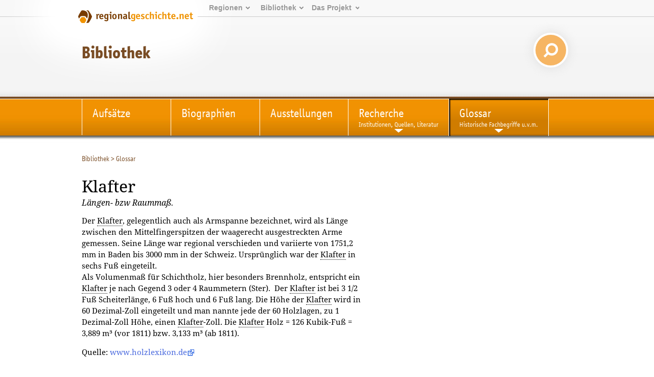

--- FILE ---
content_type: text/css
request_url: https://www.regionalgeschichte.net/fileadmin/templates2011/css/cal.css
body_size: 597
content:
@charset "utf-8";
/* CSS Document */

div.tx-cal-controller dl {
	position: relative;
	font-family: "Droid Serif", Georgia, Times, serif;
	border-bottom: 2px #ddd solid;
	font-size: 1em;
}

div#main div.tx-cal-controller abbr {
	text-decoration: none;
}

div.tx-cal-controller h3 {
	margin: 3em 0 0 0;	
	text-transform: uppercase;
}

div.tx-cal-controller a {
	color: black;
}

div.tx-cal-controller a:hover dt.vevent {
	color: black;
	background-color: #F7F7F7;
}


div.tx-cal-controller a:hover div.calendar-item {
	background-color: #F7F7F7;
}

div.tx-cal-controller dt {
	position: relative;
	margin: 0;
	padding: 1.25em 0 1.25em 0;
	border-bottom: 1px #ddd solid;
	overflow: hidden;
}

div.tx-cal-controller div.dtstart-container {
	position: relative;
	float: left;
	width: 30%;
	min-height: 40px;
/*	font-weight: bold; */
	text-transform: uppercase;
}

/* Datum gr��er (nicht Tagesname) */
div.tx-cal-controller div.dtstart-container span {
	font-size: 2em;
}
div.tx-cal-controller div.summary {
	position: relative;	
	margin-left: 30%;
}

div.tx-cal-controller div.summary div {
	display: block;
	text-transform: uppercase;
	font-size: 0.7em;
}

div#calendar hr {
	display: none;
	clear: left;
}

/* ################ DETAILANSICHT ################## */

#content-03 div.tx-cal-controller ul {
	margin: 0 0 1em 0;
	padding: 0;
	font-weight: bold;
}

div.tx-cal-controller li {
	list-style-type: none;
	margin: 0.5em 0 0 0;
}